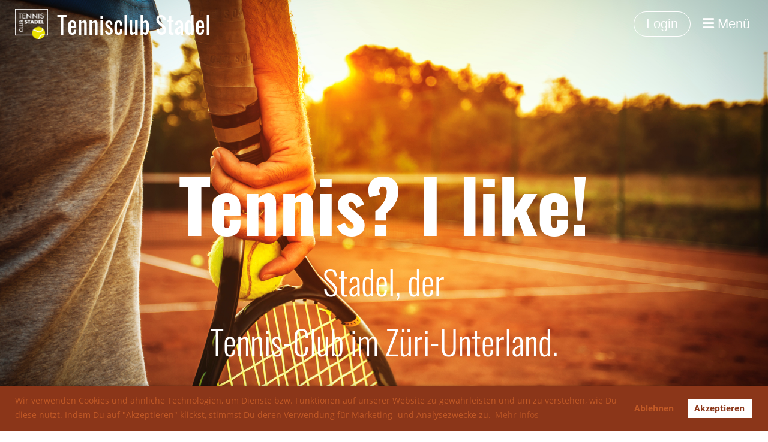

--- FILE ---
content_type: text/html;charset=UTF-8
request_url: https://tcstadel.ch/
body_size: 4356
content:
<!DOCTYPE html>
<html lang="de">
<head>
<base href="/clubdesk/w_tcstadel3/"/>


    <meta http-equiv="content-type" content="text/html; charset=UTF-8">
    <meta name="viewport" content="width=device-width, initial-scale=1">

    <title>Tennisclub Stadel - Tennisclub Stadel</title>
    <meta name="description" content="Der Tennisclub Stadel ist im September 1990 gegründet worden und konnte im Frühling 1992 auf seinen zwei Plätzen den Spielbetrieb aufnehmen.

Die Mitgliederzahl schwankt um die 45 Aktive, 30 Junioren und 10 Passive.">
<meta name="keywords" content="Tennis, Club, Sport, Outdoor, Stadel, Sandplatz">
<link rel="icon" href="fileservlet?type=image&amp;id=937&amp;s=djEta4kh-khcx5DO808smyfwcN5mhUIiM4q5OMLeaB_PGJ0=">
<link rel="apple-touch-icon" href="fileservlet?type=image&amp;id=937&amp;s=djEta4kh-khcx5DO808smyfwcN5mhUIiM4q5OMLeaB_PGJ0=">
<meta name="msapplication-square150x150logo" content="fileservlet?type=image&amp;id=937&amp;s=djEta4kh-khcx5DO808smyfwcN5mhUIiM4q5OMLeaB_PGJ0=">
<meta name="msapplication-square310x310logo" content="fileservlet?type=image&amp;id=937&amp;s=djEta4kh-khcx5DO808smyfwcN5mhUIiM4q5OMLeaB_PGJ0=">
<meta name="msapplication-square70x70logo" content="fileservlet?type=image&amp;id=937&amp;s=djEta4kh-khcx5DO808smyfwcN5mhUIiM4q5OMLeaB_PGJ0=">
<meta name="msapplication-wide310x150logo" content="fileservlet?type=image&amp;id=937&amp;s=djEta4kh-khcx5DO808smyfwcN5mhUIiM4q5OMLeaB_PGJ0=">
<link rel="stylesheet" type="text/css" media="all" href="v_4.5.13/shared/css/normalize.css"/>
<link rel="stylesheet" type="text/css" media="all" href="v_4.5.13/shared/css/layout.css"/>
<link rel="stylesheet" type="text/css" media="all" href="v_4.5.13/shared/css/tinyMceContent.css"/>
<link rel="stylesheet" type="text/css" media="all" href="v_4.5.13/webpage/css/admin.css"/>
<link rel="stylesheet" type="text/css" media="all" href="/clubdesk/webpage/fontawesome_6_1_1/css/all.min.css"/>
<link rel="stylesheet" type="text/css" media="all" href="/clubdesk/webpage/lightbox/featherlight-1.7.13.min.css"/>
<link rel="stylesheet" type="text/css" media="all" href="/clubdesk/webpage/aos/aos-2.3.2.css"/>
<link rel="stylesheet" type="text/css" media="all" href="/clubdesk/webpage/owl/css/owl.carousel-2.3.4.min.css"/>
<link rel="stylesheet" type="text/css" media="all" href="/clubdesk/webpage/owl/css/owl.theme.default-2.3.4.min.css"/>
<link rel="stylesheet" type="text/css" media="all" href="/clubdesk/webpage/owl/css/animate-1.0.css"/>
<link rel="stylesheet" type="text/css" media="all" href="v_4.5.13/content.css?v=1643712974662"/>
<link rel="stylesheet" type="text/css" media="all" href="v_4.5.13/shared/css/altcha-cd.css"/>
<script type="text/javascript" src="v_4.5.13/webpage/jquery_3_6_0/jquery-3.6.0.min.js"></script><script async defer src="v_4.5.13/shared/scripts/altcha_2_0_1/altcha.i18n.js" type="module"></script>
    <link rel="stylesheet" href="/clubdesk/webpage/cookieconsent/cookieconsent-3.1.1.min.css">
<link rel="stylesheet" href="genwwwfiles/page.css?v=1643712974662">


</head>
<body class="cd-content-empty cd-sidebar-empty">


<nav>
    <a href="javascript:void(0);" onclick="if (!window.location.hash) { window.location.href='/#cd-page-content'; const target = document.getElementById('cd-page-content'); let nav = document.getElementById('cd-navigation-element'); const y = target.getBoundingClientRect().top + window.scrollY - nav.offsetHeight; window.scrollTo({ top: y, behavior: 'auto' }); } else { window.location.href=window.location.href; }"onkeyup="if(event.key === 'Enter') { event.preventDefault(); this.click(); }" class="cd-skip-link" tabindex="0">Direkt zum Hauptinhalt springen</a>

    <div class="cd-navigation-bar-container cd-hide-on-edit" id="cd-navigation-element">
        <div class="cd-navigation-bar scroll-offset-desktop scroll-offset-mobile">
            <div class="cd-navigation-bar-content">
                <div class="cd-club-logo-and-name">
<a class="cd-club-logo-link" href="/"><img class="cd-club-logo" src="fileservlet?type&#61;image&amp;id&#61;1185&amp;s&#61;djEtGOpo9BTiSS-XrDSLayAVd71u0-zLU442tea1dr9YN_k&#61;&amp;imageFormat&#61;_512x512" alt="Logo der Webseite"></a>
<a class="cd-club-name" href="/">Tennisclub Stadel</a>
</div>

                <div class="cd-filler"></div>
<a class="cd-button-login" href="/?action=login">Login</a>

                <div class="cd-separator"></div>
            <a class="cd-megamenu-button" href="javascript:void(0)">
    <i class="fas fa-bars"></i> Menü
</a>
            </div>
        </div>
        <div class="cd-megamenu-container cd-menu">
    <div class="cd-megamenu">
        <div class="cd-megamenu-content">
            <div class="cd-menu-level-1">
                <ul>
                        <li>
                            <a href="/club"  data-id="_0" data-parent-id="" class="cd-menu-item  ">Club</a>
                                <div class="cd-menu-level-2">
                                    <ul>
                                            <li>
                                                <a href="/club/vorstand"  data-id="_0_0" data-parent-id="_0" class="cd-menu-item  ">Vorstand</a>
                                            </li>
                                            <li>
                                                <a href="/club/mitgliedschaft"  data-id="_0_1" data-parent-id="_0" class="cd-menu-item  ">Mitgliedschaft</a>
                                            </li>
                                            <li>
                                                <a href="/club/jetzt_anmelden"  data-id="_0_2" data-parent-id="_0" class="cd-menu-item  ">Jetzt anmelden</a>
                                            </li>
                                            <li>
                                                <a href="/club/reglemente_statuten"  data-id="_0_3" data-parent-id="_0" class="cd-menu-item  ">Reglemente &amp; Statuten</a>
                                            </li>
                                            <li>
                                                <a href="/club/lokal_und_zeltvermietung"  data-id="_0_4" data-parent-id="_0" class="cd-menu-item  ">Lokal- und Zeltvermietung</a>
                                            </li>
                                    </ul>
                                </div>
                        </li>
                        <li>
                            <a href="/spielbetrieb"  data-id="_1" data-parent-id="" class="cd-menu-item  ">Spielbetrieb</a>
                                <div class="cd-menu-level-2">
                                    <ul>
                                            <li>
                                                <a href="/spielbetrieb/platzreservation"  data-id="_1_0" data-parent-id="_1" class="cd-menu-item  ">Platzreservation</a>
                                            </li>
                                            <li>
                                                <a href="/spielbetrieb/agenda"  data-id="_1_1" data-parent-id="_1" class="cd-menu-item  ">Agenda</a>
                                            </li>
                                            <li>
                                                <a href="/spielbetrieb/eroeffnungsturnier"  data-id="_1_2" data-parent-id="_1" class="cd-menu-item  ">Eröffnungsturnier</a>
                                            </li>
                                            <li>
                                                <a href="/spielbetrieb/clubmeisterschaft"  data-id="_1_3" data-parent-id="_1" class="cd-menu-item  ">Club Champion Trophy</a>
                                            </li>
                                            <li>
                                                <a href="/spielbetrieb/schlussturnier"  data-id="_1_4" data-parent-id="_1" class="cd-menu-item  ">Schlussturnier</a>
                                            </li>
                                    </ul>
                                </div>
                        </li>
                        <li>
                            <a href="/junioren"  data-id="_2" data-parent-id="" class="cd-menu-item  ">Junioren</a>
                                <div class="cd-menu-level-2">
                                    <ul>
                                            <li>
                                                <a href="/junioren/kids_tennis_high_school"  data-id="_2_0" data-parent-id="_2" class="cd-menu-item  ">Kids Tennis High School</a>
                                            </li>
                                            <li>
                                                <a href="/junioren/junior_kurse_2025"  data-id="_2_1" data-parent-id="_2" class="cd-menu-item  ">Junior Kurse 2025</a>
                                            </li>
                                            <li>
                                                <a href="/junioren/next_gen_trophy_2024"  data-id="_2_2" data-parent-id="_2" class="cd-menu-item  ">Next Gen Trophy</a>
                                            </li>
                                    </ul>
                                </div>
                        </li>
                        <li>
                            <a href="/sponsoren"  data-id="_3" data-parent-id="" class="cd-menu-item  ">Sponsoren</a>
                        </li>
                        <li>
                            <a href="/fotos"  data-id="_4" data-parent-id="" class="cd-menu-item  ">Fotos</a>
                        </li>
                        <li>
                            <a href="/kontakt"  data-id="_5" data-parent-id="" class="cd-menu-item  ">Kontakt</a>
                        </li>
                </ul>
            </div>
        </div>
    </div>
</div>
    </div>
</nav>

<div class="main cd-light">

        <div tabindex="0" class="cd-totop-button" onclick="topFunction()"
         onkeyup="if(event.key === 'Enter') { topFunction(); }">
        <i class="fas fa-chevron-up"></i>
    </div>


    <header class="header-wrapper">
    <div class="cd-header "><div id='section_1000162' class='cd-section cd-dark cd-min-height-set' debug-label='1000162' style='min-height: 100vh;'>
<span class='cd-backgroundPane cd-backgroundPosition_COVER cd-backgroundParallax' style='display: block; position: absolute; overflow: hidden;top: 0px;left: 0px;bottom: 0px;right: 0px;filter: blur(0px);background-image: url(fileservlet?type=image&amp;id=940&amp;s=djEtosT4w67nHDGowQ5_tnMfIKX-9QxeGRXpaC9R7zeXmdc=);background-color: #ffffff;'>
</span>
<div class='cd-section-content'><div class="cd-row">

    <div class="cd-col m12">
        <div data-block-type="19" class="cd-block"
     debug-label="SpaceBlock:100599"
     id="block_100599" 
     style="" >

    <div class="cd-block-content" id="block_100599_content"
         style="">
        <div class="cd-space" style="height: 180px; margin: 0; padding: 0; border: 0;">
</div>
</div>
    </div>
</div>
    </div>

<div class="cd-row">

    <div class="cd-col m12">
        <div data-block-type="0" class="cd-block"
     debug-label="TextBlock:100600"
     id="block_100600" 
     style="" >

    <div class="cd-block-content" id="block_100600_content"
         style="">
        <h5 style="text-align: center;">Tennis? I like!</h5>
<h6 style="text-align: center;">Stadel, der<br />Tennis-Club im Z&uuml;ri-Unterland.</h6></div>
    </div>
</div>
    </div>

<div class="cd-row">

    <div class="cd-col m12">
        <div data-block-type="19" class="cd-block"
     debug-label="SpaceBlock:100601"
     id="block_100601" 
     style="" >

    <div class="cd-block-content" id="block_100601_content"
         style="">
        <div class="cd-space" style="height: 80px; margin: 0; padding: 0; border: 0;">
</div>
</div>
    </div>
</div>
    </div>

<div class="cd-row">

    <div class="cd-col m12">
        <div data-block-type="25" class="cd-block cd-block-center cd-block-mobile-center"
     debug-label="Button:100602"
     id="block_100602" 
     style="" >

    <div class="cd-block-content" id="block_100602_content"
         style="">
        <a class='cd-button cd-button-secondary'
   href='/club/jetzt_anmelden'
        
>
    Mitglied werden</a>
</div>
    </div>
</div>
    </div>

</div>
</div>
</div>
    </header>


<main class="content-wrapper" tabindex="-1" id="cd-page-content" >
<div class="cd-content "></div>
</main>

<footer>
    <div class="cd-footer "><div id='section_1000161' class='cd-section cd-dark' debug-label='1000161' style=''>
<span class='cd-backgroundPane' style='display: block; position: absolute; overflow: hidden;top: 0px;left: 0px;bottom: 0px;right: 0px;background-color: #333333;'>
</span>
<div class='cd-section-content'><div class="cd-row">

    <div class="cd-col m4">
        <div data-block-type="23" class="cd-block cd-block-mobile-center"
     debug-label="SocialMedia:100596"
     id="block_100596" 
     style="" >

    <div class="cd-block-content" id="block_100596_content"
         style="">
        <div style='display: inline-block'>
    <a class='cd-social-media-icon' href="https://www.facebook.com/TCStadel" target="_blank" aria-label="Retrouvez-nous sur Facebook"><i class="fab fa-facebook-square"></i></a><a class='cd-social-media-icon' href="mailto:info@tcstadel.ch" target="_blank" aria-label="Écrivez-nous un e-mail"><i class="fas fa-envelope-square"></i></a></div></div>
    </div>
</div>
    <div class="cd-col m4">
        <div data-block-type="0" class="cd-block cd-block-center"
     debug-label="TextBlock:100597"
     id="block_100597" 
     style="" >

    <div class="cd-block-content" id="block_100597_content"
         style="">
        <p>&copy; Tennisclub Stadel</p></div>
    </div>
</div>
    <div class="cd-col m4">
        <div data-block-type="0" class="cd-block cd-block-right cd-block-mobile-center"
     debug-label="TextBlock:100598"
     id="block_100598" 
     style="" >

    <div class="cd-block-content" id="block_100598_content"
         style="">
        <p><a href="/clubdesk/www/tcstadel3?p=100400">Impressum</a><br /><a href="/clubdesk/www/tcstadel3?p=100401">Datenschutz</a></p></div>
    </div>
</div>
    </div>

</div>
</div>
</div>
</footer>
</div>
<script type="text/javascript" src="webpage/lightbox/featherlight-1.7.13.min.js"></script>
<script type="text/javascript" src="webpage/aos/aos-2.3.2.js"></script>
<script type="text/javascript" src="webpage/aos/aos-init-2.3.2.js"></script>
<script type="text/javascript" src="webpage/lightbox/featherlight-1.7.13.min.js"></script>
<script type="text/javascript" src="webpage/owl/owl.carousel-2.3.4-cd.js"></script>
<script type="text/javascript" src="webpage/fixes/ofi.js"></script>
<script type="text/javascript" src="webpage/fixes/captions.js"></script>
<script type="text/javascript">
objectFitImages('.cd-image-content img');
adjustCaptionContainer();
</script>
<script>  window.addEventListener('load', (event) => {
    let altchaWidgets = document.querySelectorAll('altcha-widget');
    if (!altchaWidgets || altchaWidgets.length == 0) {
      return;
    }
    for (var i = 0; i < altchaWidgets.length; i++) {
      let altchaWidget = altchaWidgets[i];
      let anchor = document.querySelector(altchaWidget.floatinganchor);
      anchor.addEventListener('mouseenter', function() { if (altchaWidget.getState() === 'verifying') { altchaWidget.removeAttribute('hidden'); } });
      anchor.addEventListener('mouseleave', function() { altchaWidget.setAttribute('hidden', 'true'); });
      altchaWidget.addEventListener('statechange', (ev) => {
        if (ev.detail.state === 'error') {
          altchaWidget.removeAttribute('hidden');
        }
      });
    }
  });
</script>

<script src="/clubdesk/webpage/cookieconsent/cookieconsent-3.1.1.min.js" type="text/javascript"></script>
<script src="genwwwfiles/page.js?v=1643712974662" type="text/javascript"></script>

<script>
function deleteAllCookies() {
    var cookies = document.cookie.split("; ");
    for (var c = 0; c < cookies.length; c++) {
        var d = window.location.hostname.split(".");
        while (d.length > 0) {
            var cookieBase = encodeURIComponent(cookies[c].split(";")[0].split("=")[0]) + '=; expires=Thu, 01-Jan-1970 00:00:01 GMT; domain=' + d.join('.') + ' ;path=';
            var p = location.pathname.split('/');
            document.cookie = cookieBase + '/';
            while (p.length > 0) {
                document.cookie = cookieBase + p.join('/');
                p.pop();
            };
            d.shift();
        }
    }
}

window.cookieconsent.initialise({
    palette: null,
    "content": {
        "message": "Wir verwenden Cookies und ähnliche Technologien, um Dienste bzw. Funktionen auf unserer Website zu gewährleisten und um zu verstehen, wie Du diese nutzt. Indem Du auf &quot;Akzeptieren&quot; klickst, stimmst Du deren Verwendung für Marketing- und Analysezwecke zu.",
        "dismiss": "OK",
        "allow": "Akzeptieren",
        "deny": "Ablehnen",
        "link": "Mehr Infos",
        "href": "https://www.tcstadel.ch/datenschutz"
    },
    position: "bottom",
    type: "opt-in",
    revokable: true,
    onStatusChange: function(status) {
        if (!this.hasConsented()) {
            deleteAllCookies();
        }
        location.reload();
    },
    cookie: {
        name: "cookieconsent_1631339157133"
    }
});

// enable keyboard operation
var element = document.querySelector('a.cc-deny');
if (element) {
    element.setAttribute('href', 'javascript:void(0);');
}
var element = document.querySelector('a.cc-allow');
if (element) {
    element.setAttribute('href', 'javascript:void(0);');
}
var element = document.querySelector('a.cc-dismiss');
if (element) {
    element.setAttribute('href', 'javascript:void(0);');
}
var element = document.querySelector('.cc-animate.cc-revoke.cc-bottom');
if (element) {
    element.setAttribute('tabindex', '0');
    element.setAttribute('onkeyup', 'if(event.key === "Enter") { event.preventDefault(); this.click(); }');
}
</script>

</body>
</html>